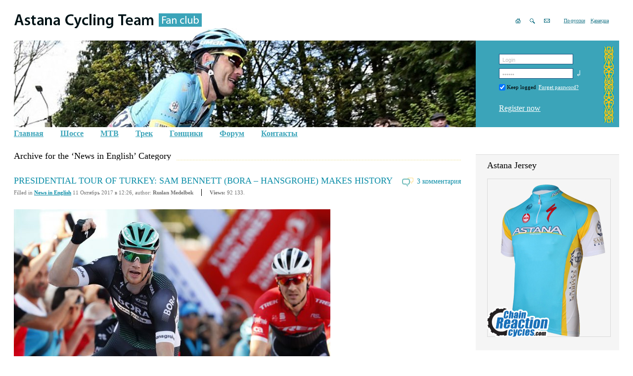

--- FILE ---
content_type: text/html; charset=UTF-8
request_url: https://astanafans.com/topics/en
body_size: 12621
content:
<!DOCTYPE html PUBLIC "-//W3C//DTD XHTML 1.1//EN" "http://www.w3.org/TR/xhtml11/DTD/xhtml11.dtd">
<html xmlns="http://www.w3.org/1999/xhtml"  xmlns:og="http://ogp.me/ns#" xmlns:fb="http://www.facebook.com/2008/fbml">
<head>
	<title>News in English &#8212;  Astana Cycling Team </title>
	<meta http-equiv="Content-Type" content="text/html; charset=UTF-8" />
	<link rel="stylesheet" type="text/css" media="screen"  href="https://astanafans.com/wp-content/themes/ast/style.css" />
    	<style type="text/css">.header .image{background: url(https://astanafans.com/wp-content/themes/ast/i/2017-1/10.jpg) right no-repeat; }</style>
	<link rel="alternate" type="application/rss+xml" title="Astana Cycling Team RSS Feed" href="https://astanafans.com/feed" />
    <link rel="pingback" href="https://astanafans.com/xmlrpc.php" />
    <script type="text/javascript" src="https://astanafans.com/wp-content/themes/ast/scripts.js"></script>
    <link rel='dns-prefetch' href='//s.w.org' />
<link rel="alternate" type="application/rss+xml" title="Astana Cycling Team &raquo; Лента рубрики News in English" href="https://astanafans.com/topics/en/feed" />
		<script type="text/javascript">
			window._wpemojiSettings = {"baseUrl":"https:\/\/s.w.org\/images\/core\/emoji\/2\/72x72\/","ext":".png","svgUrl":"https:\/\/s.w.org\/images\/core\/emoji\/2\/svg\/","svgExt":".svg","source":{"concatemoji":"https:\/\/astanafans.com\/wp-includes\/js\/wp-emoji-release.min.js?ver=4.6.30"}};
			!function(e,o,t){var a,n,r;function i(e){var t=o.createElement("script");t.src=e,t.type="text/javascript",o.getElementsByTagName("head")[0].appendChild(t)}for(r=Array("simple","flag","unicode8","diversity","unicode9"),t.supports={everything:!0,everythingExceptFlag:!0},n=0;n<r.length;n++)t.supports[r[n]]=function(e){var t,a,n=o.createElement("canvas"),r=n.getContext&&n.getContext("2d"),i=String.fromCharCode;if(!r||!r.fillText)return!1;switch(r.textBaseline="top",r.font="600 32px Arial",e){case"flag":return(r.fillText(i(55356,56806,55356,56826),0,0),n.toDataURL().length<3e3)?!1:(r.clearRect(0,0,n.width,n.height),r.fillText(i(55356,57331,65039,8205,55356,57096),0,0),a=n.toDataURL(),r.clearRect(0,0,n.width,n.height),r.fillText(i(55356,57331,55356,57096),0,0),a!==n.toDataURL());case"diversity":return r.fillText(i(55356,57221),0,0),a=(t=r.getImageData(16,16,1,1).data)[0]+","+t[1]+","+t[2]+","+t[3],r.fillText(i(55356,57221,55356,57343),0,0),a!=(t=r.getImageData(16,16,1,1).data)[0]+","+t[1]+","+t[2]+","+t[3];case"simple":return r.fillText(i(55357,56835),0,0),0!==r.getImageData(16,16,1,1).data[0];case"unicode8":return r.fillText(i(55356,57135),0,0),0!==r.getImageData(16,16,1,1).data[0];case"unicode9":return r.fillText(i(55358,56631),0,0),0!==r.getImageData(16,16,1,1).data[0]}return!1}(r[n]),t.supports.everything=t.supports.everything&&t.supports[r[n]],"flag"!==r[n]&&(t.supports.everythingExceptFlag=t.supports.everythingExceptFlag&&t.supports[r[n]]);t.supports.everythingExceptFlag=t.supports.everythingExceptFlag&&!t.supports.flag,t.DOMReady=!1,t.readyCallback=function(){t.DOMReady=!0},t.supports.everything||(a=function(){t.readyCallback()},o.addEventListener?(o.addEventListener("DOMContentLoaded",a,!1),e.addEventListener("load",a,!1)):(e.attachEvent("onload",a),o.attachEvent("onreadystatechange",function(){"complete"===o.readyState&&t.readyCallback()})),(a=t.source||{}).concatemoji?i(a.concatemoji):a.wpemoji&&a.twemoji&&(i(a.twemoji),i(a.wpemoji)))}(window,document,window._wpemojiSettings);
		</script>
		<style type="text/css">
img.wp-smiley,
img.emoji {
	display: inline !important;
	border: none !important;
	box-shadow: none !important;
	height: 1em !important;
	width: 1em !important;
	margin: 0 .07em !important;
	vertical-align: -0.1em !important;
	background: none !important;
	padding: 0 !important;
}
</style>
<link rel='stylesheet' id='wp-polls-css'  href='https://astanafans.com/wp-content/plugins/wp-polls/polls-css.css?ver=2.73.3' type='text/css' media='all' />
<style id='wp-polls-inline-css' type='text/css'>
.wp-polls .pollbar {
	margin: 1px;
	font-size: 6px;
	line-height: 8px;
	height: 8px;
	background: #35aec6;
	border: 1px solid #086375;
}
</style>
<link rel='stylesheet' id='slimbox2-css'  href='https://astanafans.com/wp-content/plugins/wp-slimbox2/css/slimbox2.css?ver=1.1' type='text/css' media='screen' />
<script type='text/javascript' src='https://astanafans.com/wp-content/plugins/wp-grins-and-quicktags/wp-grins-and-quicktags.js?ver=4.6.30'></script>
<script type='text/javascript' src='https://astanafans.com/wp-includes/js/jquery/jquery.js?ver=1.12.4'></script>
<script type='text/javascript' src='https://astanafans.com/wp-includes/js/jquery/jquery-migrate.min.js?ver=1.4.1'></script>
<script type='text/javascript' src='https://astanafans.com/wp-content/plugins/wp-slimbox2/javascript/slimbox2.js?ver=2.04'></script>
<script type='text/javascript'>
/* <![CDATA[ */
var slimbox2_options = {"autoload":"1","overlayColor":"#000000","loop":"1","overlayOpacity":"0.8","overlayFadeDuration":"400","resizeDuration":"400","resizeEasing":"swing","initialWidth":"250","initialHeight":"250","imageFadeDuration":"400","captionAnimationDuration":"400","caption":"el.title || el.firstChild.alt || el.firstChild.title || el.href || el.href","url":"1","selector":"div.entry-content, div.gallery, div.entry, div.post, div#page, body","counterText":"Image {x} of {y}","closeKeys":"27,88,67","previousKeys":"37,80","nextKeys":"39,78","prev":"https:\/\/astanafans.com\/wp-content\/plugins\/wp-slimbox2\/images\/ru_RU\/prevlabel.gif","next":"https:\/\/astanafans.com\/wp-content\/plugins\/wp-slimbox2\/images\/ru_RU\/nextlabel.gif","close":"https:\/\/astanafans.com\/wp-content\/plugins\/wp-slimbox2\/images\/ru_RU\/closelabel.gif","picasaweb":"","flickr":"","mobile":"1"};
/* ]]> */
</script>
<script type='text/javascript' src='https://astanafans.com/wp-content/plugins/wp-slimbox2/javascript/slimbox2_autoload.js?ver=1.0.4b'></script>
<link rel='https://api.w.org/' href='https://astanafans.com/wp-json/' />
<link rel="EditURI" type="application/rsd+xml" title="RSD" href="https://astanafans.com/xmlrpc.php?rsd" />
<link rel="wlwmanifest" type="application/wlwmanifest+xml" href="https://astanafans.com/wp-includes/wlwmanifest.xml" />
<!-- <meta name="NextGEN" version="2.1.31" /> -->
	<meta property="og:title" content=" &raquo; News in English" />
	<meta property="og:site_name" content="astanafans.com" />
	<meta property="og:image" content="https://astanafans.com/images/astanafans-75px.jpg" />
	<meta property="og:type" content="sport" />
	<meta property="og:url" content="https://astanafans.com" />
	<meta property="fb:app_id" content="168346506563901" />
	<meta property="fb:admins" content="100002254278575" />
</head>
<body onload="showPanel(document.getElementById('tab1'), 'panel1');  showPanel2(document.getElementById('tab2'), 'panel3'); ">
  <!-- showPanel2(document.getElementById('tab2'), 'panel3');  -->
<div id="wrapper">
<div id="wrap">
	<div class="container">
	<div class="content">
	<!-- Header -->
		<div class="header">
			<h1><a href="https://astanafans.com/" title="">Astana Cycling Team<span></span></a></h1>
			<div class="image"><!-- Блок с фоновой картинкой --></div>
			<ul class="menu">
				<li><a href="https://astanafans.com/">Главная</a></li><li><a href="https://astanafans.com/topics/ru">Шоссе</a></li><li><a href="https://astanafans.com/topics/mtb">MTB</a></li><li><a href="https://astanafans.com/topics/track">Трек</a></li><li><a href="https://astanafans.com/riders">Гонщики</a></li><li><a href="https://astanafans.com/forum/">Форум</a></li><li><a href="https://astanafans.com/about">Контакты</a></li>			</ul>
		</div>
		<!-- //END Header -->
	<!-- News -->
			<div class="news-block">
           					<div class="block-title">
     	                                 	                    		<h2>Archive for the &#8216;News in English&#8217; Category</h2>
                   	                  </div>
				<ul class="news">
					<!-- one -->
              							<li>
						<h3><a href="https://astanafans.com/presidential-tour-of-turkey-sam-bennett-bora-hansgrohe-makes-history.html" rel="bookmark" title="Permanent Link to PRESIDENTIAL TOUR OF TURKEY: SAM BENNETT (BORA – HANSGROHE) MAKES HISTORY">PRESIDENTIAL TOUR OF TURKEY: SAM BENNETT (BORA – HANSGROHE) MAKES HISTORY</a></h3>
						<span class="comments" id="sprites"><a href="https://astanafans.com/presidential-tour-of-turkey-sam-bennett-bora-hansgrohe-makes-history.html#comments">3 комментария</a></span>
						<ul class="info">
							<li class="date-author">Filled in <strong><a href="https://astanafans.com/topics/en" rel="category tag">News in English</a></strong> 11 Октябрь 2017 в 12:26, author: <strong>Ruslan Medelbek</strong></li>
							<li class="look"><strong>Views:</strong> 92&nbsp;133. </li>
						</ul>
						<div><p><img class="alignnone size-medium wp-image-143310" src="https://astanafans.com/wp-content/uploads/2017/10/unnamed-1-640x421.jpg" alt="Tour Turkey" width="640" height="421" srcset="https://astanafans.com/wp-content/uploads/2017/10/unnamed-1-640x421.jpg 640w, https://astanafans.com/wp-content/uploads/2017/10/unnamed-1-300x197.jpg 300w, https://astanafans.com/wp-content/uploads/2017/10/unnamed-1-768x505.jpg 768w, https://astanafans.com/wp-content/uploads/2017/10/unnamed-1-800x526.jpg 800w" sizes="(max-width: 640px) 100vw, 640px" /></p>
<p><strong>Kemer, 10 October 2017 – In Kemer, southern Turkey this afternoon, Sam Bennett (BORA – Hansgrohe) became the first Irish stage winner in the 53 year history of the Presidential Tour  of Turkey.  </strong></p>
<p><strong>By Magzhan BESIEN</strong></p>
<p> <a href="https://astanafans.com/presidential-tour-of-turkey-sam-bennett-bora-hansgrohe-makes-history.html#more-143309" class="more-link">Read the rest of this entry &rarr;</a></p>
</div>
                            <ul class="tags" id="sprites"><li><a href="https://astanafans.com/tags/astana-pro-team" rel="tag">Astana Pro Team</a>,&nbsp;</li><li><a href="https://astanafans.com/tags/cycling" rel="tag">cycling</a>,&nbsp;</li><li><a href="https://astanafans.com/tags/presidential-cycling-tour-of-turkey" rel="tag">Presidential Cycling Tour of Turkey</a>,&nbsp;</li><li><a href="https://astanafans.com/tags/turkey-tour" rel="tag">Turkey tour</a></li></ul>					</li>
					<!-- //one -->
             							<li>
						<h3><a href="https://astanafans.com/mikele-ty-v-nashix-serdcax.html" rel="bookmark" title="Permanent Link to Микеле, ты в наших сердцах&#8230;">Микеле, ты в наших сердцах&#8230;</a></h3>
						<span class="comments" id="sprites"><a href="https://astanafans.com/mikele-ty-v-nashix-serdcax.html#comments">Comments (1)</a></span>
						<ul class="info">
							<li class="date-author">Filled in <strong><a href="https://astanafans.com/topics/ru/team-news" rel="category tag">Astana Pro Team</a>, <a href="https://astanafans.com/topics/en" rel="category tag">News in English</a></strong> 23 Апрель 2017 в 10:40, author: <strong><i>Editor</i></strong></li>
							<li class="look"><strong>Views:</strong> 20&nbsp;162. </li>
						</ul>
						<div><p><iframe width="500" height="281" src="https://www.youtube.com/embed/Rt0aTHUKHb8?feature=oembed" frameborder="0" allowfullscreen></iframe></p>
</div>
                            					</li>
					<!-- //one -->
             							<li>
						<h3><a href="https://astanafans.com/the-most-memorable-moment-of-le-tour-de-langkawi-2016.html" rel="bookmark" title="Permanent Link to THE MOST MEMORABLE MOMENT OF LE TOUR DE LANGKAWI-2016">THE MOST MEMORABLE MOMENT OF LE TOUR DE LANGKAWI-2016</a></h3>
						<span class="comments" id="sprites"><a href="https://astanafans.com/the-most-memorable-moment-of-le-tour-de-langkawi-2016.html#comments">7 комментариев</a></span>
						<ul class="info">
							<li class="date-author">Filled in <strong><a href="https://astanafans.com/topics/en" rel="category tag">News in English</a>, <a href="https://astanafans.com/topics/ru" rel="category tag">News in Russian</a></strong> 3 Март 2016 в 9:51, author: <strong>Ruslan Medelbek</strong></li>
							<li class="look"><strong>Views:</strong> 31&nbsp;699. </li>
						</ul>
						<div><p><a href="https://astanafans.com/wp-content/uploads/2016/03/12799145_10154578322133222_5629236964101243321_n.jpg"><img class="alignnone size-medium wp-image-136188" src="https://astanafans.com/wp-content/uploads/2016/03/12799145_10154578322133222_5629236964101243321_n-640x389.jpg" alt="Лопес и Гуардини Астана" width="640" height="389" srcset="https://astanafans.com/wp-content/uploads/2016/03/12799145_10154578322133222_5629236964101243321_n-640x389.jpg 640w, https://astanafans.com/wp-content/uploads/2016/03/12799145_10154578322133222_5629236964101243321_n-300x182.jpg 300w, https://astanafans.com/wp-content/uploads/2016/03/12799145_10154578322133222_5629236964101243321_n.jpg 691w" sizes="(max-width: 640px) 100vw, 640px" /></a></p>
<p> <a href="https://astanafans.com/the-most-memorable-moment-of-le-tour-de-langkawi-2016.html#more-136182" class="more-link">Read the rest of this entry &rarr;</a></p>
</div>
                            <ul class="tags" id="sprites"><li><a href="https://astanafans.com/tags/andrea-guardini" rel="tag">Andrea Guardini</a>,&nbsp;</li><li><a href="https://astanafans.com/tags/le-tour-de-langkawi" rel="tag">Le Tour de Langkawi</a>,&nbsp;</li><li><a href="https://astanafans.com/tags/astana-velokomandasy" rel="tag">Астана велокомандасы</a></li></ul>					</li>
					<!-- //one -->
             							<li>
						<h3><a href="https://astanafans.com/le-tour-de-langkawi-2016-andrea-guardini-comments-his-stage-victory.html" rel="bookmark" title="Permanent Link to Le Tour de Langkawi-2016. Andrea Guardini comments his stage victory">Le Tour de Langkawi-2016. Andrea Guardini comments his stage victory</a></h3>
						<span class="comments" id="sprites"><a href="https://astanafans.com/le-tour-de-langkawi-2016-andrea-guardini-comments-his-stage-victory.html#comments">2 комментария</a></span>
						<ul class="info">
							<li class="date-author">Filled in <strong><a href="https://astanafans.com/topics/en" rel="category tag">News in English</a></strong> 24 Февраль 2016 в 5:35, author: <strong>Ruslan Medelbek</strong></li>
							<li class="look"><strong>Views:</strong> 23&nbsp;611. </li>
						</ul>
						<div><p align="justify"><a href="https://astanafans.com/wp-content/uploads/2016/02/160224155854__DSC5188.jpg"><img class="alignnone size-medium wp-image-136032" src="https://astanafans.com/wp-content/uploads/2016/02/160224155854__DSC5188-640x426.jpg" alt="Андреа Гуардини" width="640" height="426" srcset="https://astanafans.com/wp-content/uploads/2016/02/160224155854__DSC5188-640x426.jpg 640w, https://astanafans.com/wp-content/uploads/2016/02/160224155854__DSC5188-300x200.jpg 300w, https://astanafans.com/wp-content/uploads/2016/02/160224155854__DSC5188-800x533.jpg 800w" sizes="(max-width: 640px) 100vw, 640px" /></a></p>
<p align="justify">Italy’s Andrea Guardini of Astana fended off new opponents at Le Tour de Langkawi to claim his nineteenth stage victory in six straight participations to the Malaysian race as he won stage 1 in Baling in a much expected bunch gallop. As they discovered the event for the first time, Australia’s Brenton Jones from Drapac and Skydive Dubai’s Andrea Palini who also hails from Italy came second and third respectively. <a href="https://astanafans.com/le-tour-de-langkawi-2016-andrea-guardini-comments-his-stage-victory.html#more-136041" class="more-link">Read the rest of this entry &rarr;</a></p>
</div>
                            					</li>
					<!-- //one -->
             							<li>
						<h3><a href="https://astanafans.com/4th-stage-is-crucial-for-us-lopez-about-le-tour-de-langkawi.html" rel="bookmark" title="Permanent Link to 4th STAGE IS CRUCIAL FOR US &#8212; LOPEZ ABOUT LE TOUR DE LANGKAWI">4th STAGE IS CRUCIAL FOR US &#8212; LOPEZ ABOUT LE TOUR DE LANGKAWI</a></h3>
						<span class="comments" id="sprites"><a href="https://astanafans.com/4th-stage-is-crucial-for-us-lopez-about-le-tour-de-langkawi.html#respond">No Comments</a></span>
						<ul class="info">
							<li class="date-author">Filled in <strong><a href="https://astanafans.com/topics/en" rel="category tag">News in English</a></strong> 23 Февраль 2016 в 4:38, author: <strong>Ruslan Medelbek</strong></li>
							<li class="look"><strong>Views:</strong> 22&nbsp;583. </li>
						</ul>
						<div><div id="attachment_136000" style="width: 650px" class="wp-caption alignnone"><a href="https://astanafans.com/wp-content/uploads/2016/02/160223143821__DSC3769.jpg"><img class="wp-image-136000 size-medium" src="https://astanafans.com/wp-content/uploads/2016/02/160223143821__DSC3769-640x426.jpg" alt="ЛОПЕС Miguel Angel Lopez " width="640" height="426" srcset="https://astanafans.com/wp-content/uploads/2016/02/160223143821__DSC3769-640x426.jpg 640w, https://astanafans.com/wp-content/uploads/2016/02/160223143821__DSC3769-300x200.jpg 300w, https://astanafans.com/wp-content/uploads/2016/02/160223143821__DSC3769-800x533.jpg 800w" sizes="(max-width: 640px) 100vw, 640px" /></a><p class="wp-caption-text">Miguel Angel Lopez</p></div>
<p><strong>The 21<sup>st</sup> Le Tour de Langkawi  on February 24 in Malaysia. The Astana’s riders Miguel Angel Lopez (Colombia) and Andrea Guardini  (Italy) comment their plans at this tour.</strong> <a href="https://astanafans.com/4th-stage-is-crucial-for-us-lopez-about-le-tour-de-langkawi.html#more-135999" class="more-link">Read the rest of this entry &rarr;</a></p>
</div>
                            <ul class="tags" id="sprites"><li><a href="https://astanafans.com/tags/astana-proteam" rel="tag">Astana proteam</a>,&nbsp;</li><li><a href="https://astanafans.com/tags/le-tour-de-langkawi" rel="tag">Le Tour de Langkawi</a>,&nbsp;</li><li><a href="https://astanafans.com/tags/malaysia" rel="tag">Malaysia</a>,&nbsp;</li><li><a href="https://astanafans.com/tags/miguel-angel-lopez" rel="tag">Miguel Angel Lopez</a>,&nbsp;</li><li><a href="https://astanafans.com/tags/valerio-agnoli" rel="tag">Valerio Agnoli</a></li></ul>					</li>
					<!-- //one -->
             							<li>
						<h3><a href="https://astanafans.com/astanas-miguel-angel-lopez-a-hot-favourite-for-le-tour-de-langkawi-2016.html" rel="bookmark" title="Permanent Link to ASTANA’S MIGUEL ANGEL LOPEZ A HOT FAVOURITE FOR LE TOUR DE LANGKAWI-2016">ASTANA’S MIGUEL ANGEL LOPEZ A HOT FAVOURITE FOR LE TOUR DE LANGKAWI-2016</a></h3>
						<span class="comments" id="sprites"><a href="https://astanafans.com/astanas-miguel-angel-lopez-a-hot-favourite-for-le-tour-de-langkawi-2016.html#respond">No Comments</a></span>
						<ul class="info">
							<li class="date-author">Filled in <strong><a href="https://astanafans.com/topics/en" rel="category tag">News in English</a></strong> 18 Февраль 2016 в 9:37, author: <strong>Ruslan Medelbek</strong></li>
							<li class="look"><strong>Views:</strong> 22&nbsp;544. </li>
						</ul>
						<div><div id="attachment_135904" style="width: 650px" class="wp-caption alignnone"><a href="https://astanafans.com/wp-content/uploads/2016/02/photo_scanferla_119X3124.jpeg"><img class="wp-image-135904 size-medium" src="https://astanafans.com/wp-content/uploads/2016/02/photo_scanferla_119X3124-640x427.jpeg" alt="Мигель Анхель Лопес Морено" width="640" height="427" srcset="https://astanafans.com/wp-content/uploads/2016/02/photo_scanferla_119X3124-640x427.jpeg 640w, https://astanafans.com/wp-content/uploads/2016/02/photo_scanferla_119X3124-300x200.jpeg 300w, https://astanafans.com/wp-content/uploads/2016/02/photo_scanferla_119X3124-800x534.jpeg 800w, https://astanafans.com/wp-content/uploads/2016/02/photo_scanferla_119X3124.jpeg 1280w" sizes="(max-width: 640px) 100vw, 640px" /></a><p class="wp-caption-text">Miguel Angel Lopez</p></div>
<p><strong>22 teams of six riders each will compose the field of the 21<sup>st</sup> Le Tour de Langkawi due to kick off in Kangar on February 24 and come to a conclusion in historical Melaka on March 2<sup>nd</sup>.</strong> <a href="https://astanafans.com/astanas-miguel-angel-lopez-a-hot-favourite-for-le-tour-de-langkawi-2016.html#more-135906" class="more-link">Read the rest of this entry &rarr;</a></p>
</div>
                            <ul class="tags" id="sprites"><li><a href="https://astanafans.com/tags/astana-pro-team" rel="tag">Astana Pro Team</a>,&nbsp;</li><li><a href="https://astanafans.com/tags/le-tour-de-langkawi-2016" rel="tag">Le Tour de Langkawi 2016</a></li></ul>					</li>
					<!-- //one -->
             							<li>
						<h3><a href="https://astanafans.com/tour-of-turkey-2015-stage-3-rebellin-climbs-to-victory-at-elmali.html" rel="bookmark" title="Permanent Link to Tour of Turkey-2015. Stage 3. Rebellin climbs to victory at Elmalı">Tour of Turkey-2015. Stage 3. Rebellin climbs to victory at Elmalı</a></h3>
						<span class="comments" id="sprites"><a href="https://astanafans.com/tour-of-turkey-2015-stage-3-rebellin-climbs-to-victory-at-elmali.html#comments">3 комментария</a></span>
						<ul class="info">
							<li class="date-author">Filled in <strong><a href="https://astanafans.com/topics/en" rel="category tag">News in English</a></strong> 28 Апрель 2015 в 11:25, author: <strong>Ruslan Medelbek</strong></li>
							<li class="look"><strong>Views:</strong> 25&nbsp;922. </li>
						</ul>
						<div><p><a href="https://astanafans.com/wp-content/uploads/2015/04/20150428_MS_TOT_001.jpg"><img class="alignnone size-medium wp-image-129044" src="https://astanafans.com/wp-content/uploads/2015/04/20150428_MS_TOT_001-640x427.jpg" alt="Cycling / Radsport / Tour of Turkey / 3.Etappe / 28.04.2015" width="640" height="427" srcset="https://astanafans.com/wp-content/uploads/2015/04/20150428_MS_TOT_001-640x427.jpg 640w, https://astanafans.com/wp-content/uploads/2015/04/20150428_MS_TOT_001-300x200.jpg 300w, https://astanafans.com/wp-content/uploads/2015/04/20150428_MS_TOT_001-800x533.jpg 800w" sizes="(max-width: 640px) 100vw, 640px" /></a></p>
<p>Davide Rebellin (CCC Sprandi Polowice) won Stage 3 of the Presidential Cycling Tour of Turkey at Elmalı. He finished 7 seconds ahead of his breakaway companion, Kristijan Durasek (Lampre - Merida). Third was the Argentine rider Eduardo Sepúlveda (Bretagne - Séché Environnement), who conceded 50 seconds to the stage winner. Those three lead the new General Classification, with the Italian 43-year-old wearing the Turquoise Jersey of the race leader.</p>
<p><span style="text-decoration: underline"><strong>By Magzhan BESIEN</strong></span></p>
<p> <a href="https://astanafans.com/tour-of-turkey-2015-stage-3-rebellin-climbs-to-victory-at-elmali.html#more-129058" class="more-link">Read the rest of this entry &rarr;</a></p>
</div>
                            					</li>
					<!-- //one -->
             							<li>
						<h3><a href="https://astanafans.com/kazakhstan-cycling-federation-and-national-anti-doping-center-will-cooperate-in-the-fight-against-doping.html" rel="bookmark" title="Permanent Link to KAZAKHSTAN CYCLING FEDERATION AND NATIONAL ANTI-DOPING CENTER WILL COOPERATE IN THE FIGHT AGAINST DOPING">KAZAKHSTAN CYCLING FEDERATION AND NATIONAL ANTI-DOPING CENTER WILL COOPERATE IN THE FIGHT AGAINST DOPING</a></h3>
						<span class="comments" id="sprites"><a href="https://astanafans.com/kazakhstan-cycling-federation-and-national-anti-doping-center-will-cooperate-in-the-fight-against-doping.html#comments">3 комментария</a></span>
						<ul class="info">
							<li class="date-author">Filled in <strong><a href="https://astanafans.com/topics/en" rel="category tag">News in English</a></strong> 22 Октябрь 2014 в 3:45, author: <strong><i>Editor</i></strong></li>
							<li class="look"><strong>Views:</strong> 31&nbsp;281. </li>
						</ul>
						<div><p>Today, WADA accredited Kazakhstan National Anti-doping Center and Kazakhstan Cycling Federation concludes Memorandum on cooperation in monitoring the use of prohibited substances (doping) by cyclists in accordance with the WADA Prohibited Lists. The Memorandum is signed by the Center Director Mrs. Maira BAKASHEVA and KCF Executive Director Mr. Dmitriy MURAVYEV.  </p>
<p>Dmitriy MURAVYEV, KCF Executive Director said: "The importance of this document is difficult to overestimate. The Memorandum is a significant part of anti-doping program, which we have been developing in recent months in cooperation with the Center's specialists and international experts. The program is aimed at preventing the use of banned drugs (doping) listed by WADA.<br />
In 2015, we will introduce the world’s most advanced anti-doping system in Kazakhstan, together with the National Anti-Doping Center, which laboratory is equipped with the latest technology, and with the support of international experts.<br />
Large-scale drug testing of riders of all ages, biometric passports, seminars are just a part of the long-term strategic anti-doping program, and we are counting on the support of the sports community in its implementation.<br />
In the course of collaborative anti-doping campaign, the following measures are to be taken:  <a href="https://astanafans.com/kazakhstan-cycling-federation-and-national-anti-doping-center-will-cooperate-in-the-fight-against-doping.html#more-125580" class="more-link">Read the rest of this entry &rarr;</a></p>
</div>
                            					</li>
					<!-- //one -->
             						</ul>
  	         			</div>
		<!-- //END News -->
				<ul class="page-navigation">
				<li>Page</li>
				<li><ul>
    	            <li class="selected"><a href="https://astanafans.com/topics/en" title="1">1</a></li><li><a href="https://astanafans.com/topics/en/page/2" title="2">2</a></li><li><a href="https://astanafans.com/topics/en/page/3" title="3">3</a></li><li><a href="https://astanafans.com/topics/en/page/4" title="4">4</a></li><li><a href="https://astanafans.com/topics/en/page/5" title="5">5</a></li><li><a href="https://astanafans.com/topics/en/page/6" title="6">6</a></li><li><a href="https://astanafans.com/topics/en/page/7" title="7">7</a></li><li><a href="https://astanafans.com/topics/en/page/8" title="8">8</a></li><li><a href="https://astanafans.com/topics/en/page/9" title="9">9</a></li><li><a href="https://astanafans.com/topics/en/page/10" title="10">10</a></li>
					<li><a href="https://astanafans.com/topics/en/page/2" title="https://astanafans.com/topics/en/page/2">...</a></li>
				</ul></li>
				<li class="pages">of <span>39</span>.</li>
				</ul>
	</div>
	</div>
	<div class="sidebar">
		<ul class="speed-nav">
			<li class="home"><a id="sprites" href="https://astanafans.com/" title="" >Home</a></li>
			<li class="search"><a id="sprites" href="https://astanafans.com/search" title="">Search</a></li>
			<li class="feedback"><a id="sprites" href="https://astanafans.com/about" title="">Feedback</a></li>
            			<li class="language"><a href="https://astanafans.com/?lng=ru">По-русски</a></li>
			<li class="language"><a href="https://astanafans.com/?lng=kz">Қазақша</a></li>
		</ul>
<!-- -->
		        		<form method="post" action="https://astanafans.com/wp-login.php" class="login">
			<p><input tabindex="1" name="log" type="text" value="Login" class="in" onfocus="this.value=''" onblur="if (this.value == '') { this.value = 'Login'; }"/></p>
			<p><input tabindex="2" name="pwd" type="password" value="Пароль" class="in" onfocus="this.value=''" onblur="if (this.value == '') { this.value = 'Пароль'; }"/>
			   <input tabindex="3" type="submit"  id="sprites" class="button buttonlogin" value=""/></p>
			<p><label><input tabindex="4" name="rememberme" type="checkbox" checked="checked"/><span>Keep logged</span></label><a href="https://astanafans.com/wp-login.php?action=lostpassword" title="" class="forgot">Forget password?</a></p>
			<p><a href="https://astanafans.com/wp-register.php" title="" class="reg">Register now</a><input type="hidden" name="redirect_to" value="/topics/en"/></p>
		</form>
<!-- 2011 -->
		<!--mfunc show_adv() -->
			<!-- adv -->
			<div class="block">
				<h2>Astana Jersey</h2>
				<a href="http://www.chainreactioncycles.com/SearchResults.aspx?Search=astana" rel="nofollow" onclick="gngo('http://www.awin1.com/awclick.php?id=98377&mid=2698&clickref=2012-10%2F00.jpg&p=http%3A%2F%2Fwww.chainreactioncycles.com%2FSearchResults.aspx%3FSearch%3Dastana'); return false;"><img class="advimg" src="https://astanafans.com/wp-content/themes/ast/i/b/2012-10/00.jpg" /></a>
							</div>
<!--
<div class="block">
	<h2>Astanafans Recommends</h2>
	<a href="https://rusport.eu/" rel="nofollow"><img class="advimg" src="http://astanafans.com/wp-content/themes/ast/i/2011-rusport/3.png" /></a>
</div>
-->
	<!-- adv -->
				<!--/mfunc-->
<!-- Яндекс.Директ
<div id="yandex_ad" style="font: normal normal 400 12.01px/19.22px Tahoma;"></div>
<script type="text/javascript">
(function(w, d, n, s, t) {
    w[n] = w[n] || [];
    w[n].push(function() {
        Ya.Direct.insertInto(57754, "yandex_ad", {
            site_charset: "utf-8",
            ad_format: "direct",
            font_size: 1,
            type: "vertical",
            limit: 3,
            title_font_size: 2,
            site_bg_color: "FFFFFF",
            header_bg_color: "F5F5F5",
            title_color: "0000CC",
            url_color: "006600",
            text_color: "000000",
            hover_color: "0066FF",
            favicon: true
        });
    });
    t = d.documentElement.firstChild;
    s = d.createElement("script");
    s.type = "text/javascript";
    s.src = "http://an.yandex.ru/system/context.js";
    s.setAttribute("async", "true");
    t.insertBefore(s, t.firstChild);
})(window, document, "yandex_context_callbacks");
</script>
-->
<!-- TOUR -->
<!-- Calendar -->
		<!-- Rubric -->
			<div class="block">
				<h2>Categories</h2>
				<ul class="rubric">
                	<li class="cat-item cat-item-170"><a href="https://astanafans.com/topics/en" >News in English</a> (310)</li><li class="cat-item cat-item-491"><a href="https://astanafans.com/topics/kz" >News in Kazakh</a> (391)</li><li class="cat-item cat-item-184"><a href="https://astanafans.com/topics/ru" >News in Russian</a> (10&nbsp;428)<ul class='children'><li class="cat-item cat-item-734"><a href="https://astanafans.com/topics/ru/astana-2" >Astana Continental Team</a> (353)</li><li class="cat-item cat-item-720"><a href="https://astanafans.com/topics/ru/astana-dakar-team" >Astana Motorsports</a> (39)</li><li class="cat-item cat-item-1"><a href="https://astanafans.com/topics/ru/team-news" >Astana Pro Team</a> (4&nbsp;485)</li><li class="cat-item cat-item-981"><a href="https://astanafans.com/topics/ru/astana-be-pink" >Astana Women Team</a> (93)</li><li class="cat-item cat-item-483"><a href="https://astanafans.com/topics/ru/cfrk" >CFRK</a> (128)</li><li class="cat-item cat-item-350"><a href="https://astanafans.com/topics/ru/cycling-history" >Cycling History</a> (97)</li><li class="cat-item cat-item-669"><a href="https://astanafans.com/topics/ru/x-ussr" >Cycling in ex-USSR</a> (225)</li><li class="cat-item cat-item-517"><a href="https://astanafans.com/topics/ru/cycling-in-kazakhstan" >Cycling in Kazakhstan</a> (581)</li><li class="cat-item cat-item-668"><a href="https://astanafans.com/topics/ru/eurosport" >Eurosport Channel</a> (38)</li><li class="cat-item cat-item-348"><a href="https://astanafans.com/topics/ru/interview" >Interview</a> (476)</li><li class="cat-item cat-item-366"><a href="https://astanafans.com/topics/ru/other" >Other</a> (398)</li><li class="cat-item cat-item-349"><a href="https://astanafans.com/topics/ru/our-fans-on-races" >Our Fans on Races</a> (212)</li><li class="cat-item cat-item-458"><a href="https://astanafans.com/topics/ru/polls" >Polls</a> (49)</li><li class="cat-item cat-item-347"><a href="https://astanafans.com/topics/ru/race-announcements" >Race Announcements</a> (878)</li><li class="cat-item cat-item-346"><a href="https://astanafans.com/topics/ru/race-results" >Race Results</a> (2&nbsp;219)</li><li class="cat-item cat-item-352"><a href="https://astanafans.com/topics/ru/tech-talk" >Tech Talk</a> (132)</li><li class="cat-item cat-item-522"><a href="https://astanafans.com/topics/ru/transfers" >Transfers</a> (129)</li><li class="cat-item cat-item-351"><a href="https://astanafans.com/topics/ru/vino-4-ever" >Vino 4-ever!</a> (730)</li><li class="cat-item cat-item-4"><a href="https://astanafans.com/topics/ru/world-news" >World Cycling News</a> (1&nbsp;462)</li><li class="cat-item cat-item-995"><a href="https://astanafans.com/topics/ru/charity" >Благотворительность</a> (20)</li><li class="cat-item cat-item-521"><a href="https://astanafans.com/topics/ru/vstrechi-bolelshhikov" >Встречи болельщиков</a> (60)</li><li class="cat-item cat-item-896"><a href="https://astanafans.com/topics/ru/turnir-prognozistov-ru" >Турнир прогнозистов</a> (66)</li></ul></li><li class="cat-item cat-item-898"><a href="https://astanafans.com/topics/mtb" >Маунтинбайк</a> (31)</li><li class="cat-item cat-item-897"><a href="https://astanafans.com/topics/pobedy-velokomandy-astana" >Победы велокоманды &quot;Астана&quot;</a> (6)</li><li class="cat-item cat-item-899"><a href="https://astanafans.com/topics/track" >Трек</a> (81)</li><li class="cat-item cat-item-1005"><a href="https://astanafans.com/topics/tur-almaty-2" >Тур Алматы</a> (7)</li>				</ul>
			</div>
		<!-- //END Rubric -->
		<!--Prognozisty-->
			<a href="https://astanafans.com/forum/forum31.html"><img src="https://astanafans.com/wp-content/themes/ast/i/astanafans-prognozist.png" style="margin-bottom: 15px;"/></a>
		<!--Prognozisty-->
		<!-- Subscribe -->
			<div class="block">
				<h2>Subscribe for updates</h2>
				<form action="https://www.feedburner.com/fb/a/emailverify" method="post" target="popupwindow" onsubmit="window.open('https://www.feedburner.com/fb/a/emailverifySubmit?feedId=2022822', 'popupwindow', 'scrollbars=yes,width=550,height=520');return true" class="subscribe">
					<p><input type="hidden" value="https://feeds.feedburner.com/~e?ffid=2022822" name="url"/>
   						<input type="hidden" value="AstanaFans News" name="title"/>
   						<input type="hidden" name="loc" value="ru_RU"/><input name="email" type="text" value="Your e-mail, @" class="in" onfocus="this.value=''" onblur="if (this.value == '') { this.value = 'Your e-mail, @'; }"/><input type="submit" id="sprites" class="button buttonrss" value="" /></p>
					<p><a href="https://astanafans.com/feed"  id="sprites" rel="nofollow" title="" class="rss">Subscribe by RSS</a></p>
					<p><a href="http://twitter.com/astanafans" id="sprites" rel="nofollow" title="" class="twitter">twitter.com/astanafans</a></p>
					<p><a href="http://fb.com/groups/astanafans"  rel="nofollow" title="" class="fb">fb.com/groups/astanafans</a></p>
					<p><a href="http://vkontakte.ru/astanafans"  rel="nofollow" title="" class="vk">vkontakte.ru/astanafans</a></p>
				</form>
			</div>
		<!-- //END Subscribe -->
		<!-- Comments and Cloud-->
			<div class="block">
				<h2>Recent</h2>
				<ul class="writing-menu">
					<li class="active"><a href="#" title="" onmousedown="return event.returnValue = showPanel2(this, 'panel3');" id="tab2" onclick="return false;">comments</a></li>
					<li><a href="#" title="" onmousedown="return event.returnValue = showPanel2(this, 'panel4');" onclick="return false;">news on twitter</a></li>
				</ul>
				<div class="panel" id="panel3" style="display: block">
	    			<!-- Comments -->
					<dl class="comments">
					    <dt><a href="https://astanafans.com/aleksandr-vinokurov-mladshij-zavershaet-kareru.html#comment-163747" title="Александр Винокуров младший завершает карьеру">001RusKZ:</a></dt><dd>Эх, жаль. Ну сложно было, чтобы оба сына показывали хорошие результаты. Алексу еще...</dd><dt><a href="https://astanafans.com/vuelta-ispanii-2025-etap-20.html#comment-163744" title="Вуэльта Испании — 2025, этап 20">001RusKZ:</a></dt><dd>` Что за клоунада? ` Это про отмену 21 этапа.</dd><dt><a href="https://astanafans.com/transfery-i-sluxi-xds-astana-team-2026.html#comment-163743" title="Трансферы и слухи: XDS Astana Team 2026">Axe:</a></dt><dd>In-? DÉMARE Arnaud Arkéa &#8212; B&amp;B Hotels Matej Mohorič Bahrain &#8212; Victorious Richard Carapaz EF Education &#8212; EasyPost Carlos...</dd><dt><a href="https://astanafans.com/vuelta-ispanii-2025-etap-21.html#comment-163742" title="Вуэльта Испании — 2025, этап 21">001RusKZ:</a></dt><dd>Что за клоунада?</dd><dt><a href="https://astanafans.com/vuelta-ispanii-2025-etap-20.html#comment-163741" title="Вуэльта Испании — 2025, этап 20">001RusKZ:</a></dt><dd>Что за клоунада?</dd><dt><a href="https://astanafans.com/transfery-i-sluxi-xds-astana-team-2026.html#comment-163739" title="Трансферы и слухи: XDS Astana Team 2026">astanaforever:</a></dt><dd>Да уж. Не радужно.</dd><dt><a href="https://astanafans.com/tur-de-frans-2025-etap-19.html#comment-163732" title="Тур де Франс — 2025, этап 19">Alibek:</a></dt><dd>` Этап будет сокращен на 35км из-за вспышки болезни (какой-то там дерматит) крупного...</dd><dt><a href="https://astanafans.com/tur-de-frans-2025-etap-19.html#comment-163731" title="Тур де Франс — 2025, этап 19">Alexei:</a></dt><dd>Этап будет сокращен на 35км из-за вспышки болезни (какой-то там дерматит) крупного...</dd>					</dl>
    				<!-- //END Comments -->
				</div>
				<div class="panel" id="panel4" style="display: none">
				<noindex>
				<dl class="comments">
					<dt><a href="http://twitter.com/enrigasparotto" title="enrigasparotto" rel="nofollow" target="_blank">enrigasparotto:</a></dt><dd>CONGRATS VOIGT!he`s the winner of today!!example of professionality,power,everything!!he passed all sort of cycling and he`s always there! <i>12 years, 7 months ago</i></dd><dt><a href="http://twitter.com/enrigasparotto" title="enrigasparotto" rel="nofollow" target="_blank">enrigasparotto:</a></dt><dd>Non ci sono commenti da fare oggi...se non CHAPEAU a Jens Voigt!!!170km in fuga,ripreso ai -2 dall`arrivo e dietro 3 sq.tiravano a 60kmh.. <i>12 years, 7 months ago</i></dd><dt><a href="http://twitter.com/Egsilin" title="Egsilin" rel="nofollow" target="_blank">Egsilin:</a></dt><dd>long road in Tenerife, strike in France <i>12 years, 7 months ago</i></dd><dt><a href="http://twitter.com/janibrajkovic" title="janibrajkovic" rel="nofollow" target="_blank">janibrajkovic:</a></dt><dd>@dailystews ASAP please :-) <i>12 years, 7 months ago</i></dd><dt><a href="http://twitter.com/janibrajkovic" title="janibrajkovic" rel="nofollow" target="_blank">janibrajkovic:</a></dt><dd>@dailystews When is English version coming out? <i>12 years, 7 months ago</i></dd><dt><a href="http://twitter.com/janibrajkovic" title="janibrajkovic" rel="nofollow" target="_blank">janibrajkovic:</a></dt><dd>Cycling would be much nicer sport without all this hypocrisy:-( <i>12 years, 7 months ago</i></dd><dt><a href="http://twitter.com/janibrajkovic" title="janibrajkovic" rel="nofollow" target="_blank">janibrajkovic:</a></dt><dd>@ammattipyoraily sorry will upload once I have Internet. <i>12 years, 7 months ago</i></dd><dt><a href="http://twitter.com/enrigasparotto" title="enrigasparotto" rel="nofollow" target="_blank">enrigasparotto:</a></dt><dd>In attesa del pranzo pre tappa...godiamoci il panorama!!#laghisvizzerinientemale <a href="http://t.co/UfIJbISsTE" target="_blank" rel="nofollow">&laquo;link&raquo;</a> <i>12 years, 7 months ago</i></dd>                </dl>
				</noindex>
				</div>
			</div>
		<!-- //END Comments -->
		<!-- Posts: important && recent -->
			<div class="block">
				<h2>Posts</h2>
				<ul class="writing-menu">
					<li class="active"><a href="#" title="" onmousedown="return event.returnValue = showPanel(this, 'panel1');" id="tab1" onclick="return false;">important</a></li>
					<li><a href="#" title="" onmousedown="return event.returnValue = showPanel(this, 'panel2');" onclick="return false;">recent</a></li>
				</ul>
				<div class="panel" id="panel1" style="display: block">
				<ul class="writing">
															<li class="active">Random posts for tag: &nbsp;<a href="https://astanafans.com/tags/important-posts-persons">Персоналии</a></li> -- enable recent posts plugin --
				</ul>
				</div>
				<div class="panel" id="panel2" style="display: none">
				<ul class="writing">
    				<li><a href="https://astanafans.com/?p=151600" title="Черновик">Черновик</a></li><li><a href="https://astanafans.com/?p=151584" title="How Modern Technology Shapes the iGaming Experience">How Modern Technology Shapes the iGaming Experience</a></li><li><a href="https://astanafans.com/aleksandr-vinokurov-mladshij-zavershaet-kareru.html" title="Александр Винокуров младший завершает карьеру">Александр Винокуров младший завершает карьеру</a></li>                </ul>
				</div>
			</div>
		<!-- //END Posts: important && recent -->
		<!-- Chat-->
            		<!-- //END Chat -->
			<!-- SAPA -->
		<script type="text/javascript">
<!--
var _acic={dataProvider:10,allowCookieMatch:false};(function(){var e=document.createElement("script");e.type="text/javascript";e.async=true;e.src="https://www.acint.net/aci.js";var t=document.getElementsByTagName("script")[0];t.parentNode.insertBefore(e,t)})()
//-->
</script><!--1933331472800--><div id='nhpk_1933331472800'></div> 			<!-- SAPA -->
		<!-- Friends-->
				<!-- //END Friends -->
		<!-- Search -->
			<form method="get" action="https://astanafans.com" class="search">
				<p><input name="s" type="text" value="Search" class="in" onfocus="this.value=''" onblur="if (this.value == '') { this.value = 'Search'; }"/><input type="submit"  id="sprites" class="button buttonsearch" value="" /></p>
			</form>
		<!-- //END Search -->
		<!-- Stats -->
			<div class="block">
				<h2>Statistics</h2>
				<ul class="stats">
					<li class="counters">
						<ul>
							<li><a href="https://astanafans.com/feed" target="_blank" rel="nofollow"><img src="https://feeds.feedburner.com/~fc/astanafans?bg=99CCFF&amp;fg=444444&amp;anim=0" height="26" width="88" style="border:0" alt="" /></a></li>
							<li><!--LiveInternet logo--><a href="https://www.liveinternet.ru/click" target="_blank" rel="nofollow"><img src="https://counter.yadro.ru/logo?26.5" alt="" title="LiveInternet: number of visitors for today"/></a><!--/LiveInternet--></li>
						</ul>
					</li>
				</ul>
			</div>
		<!-- //END Stats -->
	</div>
<script type="text/javascript">
function gngo(url) {
    window.open(url, '_blank');
    return false;
}
</script>
	<div class="footer">
		<br />
		<p class="copy">The fansite. Not affiliated with the Astana Cycling Team. <a href="https://astanafans.com/about" title="Contact Information">Contact us (Feedback)</a>. <a href="https://astanafans.com/site-rules" title="Site Rules">Site rules</a></p>
		<br />
		<p class="copy">© 2007—2012 <a href="https://astanafans.com" title="">Astana Cycling Team Fan Club</a></p>
				<!--<a href="https://astanafans.com" title="" class="icon"><img src="https://astanafans.com/wp-content/themes/ast/i/nenashev.gif" alt="" /></a>-->
	</div>
</div>
</div>
	<!-- ngg_resource_manager_marker --><script type='text/javascript'>
/* <![CDATA[ */
var pollsL10n = {"ajax_url":"https:\/\/astanafans.com\/wp-admin\/admin-ajax.php","text_wait":"\u0412\u0430\u0448 \u043f\u043e\u0441\u043b\u0435\u0434\u043d\u0438\u0439 \u0437\u0430\u043f\u0440\u043e\u0441 \u0435\u0449\u0435 \u043e\u0431\u0440\u0430\u0431\u0430\u0442\u044b\u0432\u0430\u0435\u0442\u0441\u044f. \u041f\u043e\u0436\u0430\u043b\u0443\u0439\u0441\u0442\u0430 \u043f\u043e\u0434\u043e\u0436\u0434\u0438\u0442\u0435 ...","text_valid":"\u041f\u043e\u0436\u0430\u043b\u0443\u0439\u0441\u0442\u0430 \u043a\u043e\u0440\u0440\u0435\u043a\u0442\u043d\u043e \u0432\u044b\u0431\u0435\u0440\u0438\u0442\u0435 \u043e\u0442\u0432\u0435\u0442.","text_multiple":"\u041c\u0430\u043a\u0441\u0438\u043c\u0430\u043b\u044c\u043d\u043e \u0434\u043e\u043f\u0443\u0441\u0442\u0438\u043c\u043e\u0435 \u0447\u0438\u0441\u043b\u043e \u0432\u0430\u0440\u0438\u0430\u043d\u0442\u043e\u0432:","show_loading":"1","show_fading":"1"};
/* ]]> */
</script>
<script type='text/javascript' src='https://astanafans.com/wp-content/plugins/wp-polls/polls-js.js?ver=2.73.3'></script>
<script type='text/javascript' src='https://astanafans.com/wp-includes/js/wp-embed.min.js?ver=4.6.30'></script>
<!-- WP-Minify Footer Placeholder -->
	<!--LiveInternet counter--><script type="text/javascript">new Image().src = "https://counter.yadro.ru/hit?r" + escape(document.referrer) + ((typeof(screen)=="undefined")?"" : ";s"+screen.width+"*"+screen.height+"*" + (screen.colorDepth?screen.colorDepth:screen.pixelDepth)) + ";u"+escape(document.URL) +  ";" +Math.random();</script><!--/LiveInternet-->

<!-- Yandex.Metrika counter -->
<script type="text/javascript">
(function (d, w, c) {
    (w[c] = w[c] || []).push(function() {
        try {
            w.yaCounter25557617 = new Ya.Metrika({id:25557617,
                    webvisor:true,
                    clickmap:true,
                    trackLinks:true,
                    accurateTrackBounce:true});
        } catch(e) { }
    });

    var n = d.getElementsByTagName("script")[0],
        s = d.createElement("script"),
        f = function () { n.parentNode.insertBefore(s, n); };
    s.type = "text/javascript";
    s.async = true;
    s.src = (d.location.protocol == "https:" ? "https:" : "http:") + "//mc.yandex.ru/metrika/watch.js";

    if (w.opera == "[object Opera]") {
        d.addEventListener("DOMContentLoaded", f, false);
    } else { f(); }
})(document, window, "yandex_metrika_callbacks");
</script>
<noscript><div><img src="//mc.yandex.ru/watch/25557617" style="position:absolute; left:-9999px;" alt="" /></div></noscript>
<!-- /Yandex.Metrika counter -->


</body>
</html>

<!--

Page generated in 0,00000 seconds ( 0% PHP, 0% MySQL )
MySQL: 24запросов Потребление памяти: 12.42MB -->



--- FILE ---
content_type: text/css
request_url: https://astanafans.com/wp-content/themes/ast/style.css
body_size: 5392
content:
html,body,div,span,applet,object,iframe,h1,h2,h3,h4,h5,h6,p,blockquote,pre,a,abbr,acronym, address,big,cite,code,del,dfn,em,font,img,ins,kbd,q,s,samp,small,strike,strong,sub, sup,tt,var,dl,dt,dd,ol,ul,li,fieldset,form,label,legend,table,caption,tbody,tfoot, thead,tr,th,td{margin: 0;padding: 0;border: 0;outline: 0;font-weight: inherit;font-style:
inherit;font-size: 100%;font-family: inherit;vertical-align: baseline;background: transparent;}
:focus{outline: 0;}
body{line-height: 1;color: black;background: white;}
ol,ul{list-style: none;}
table{border-collapse: collapse;border-spacing: 0; line-height: 140%;}
caption,th,td{text-align: left;font-weight: normal;}
blockquote:before,blockquote:after,q:before,q:after{content: "";}
blockquote,q{quotes: "" "";}
html {font-size: 100.1%;}

/*body, wrapper*/


#wrap { margin: 27px 28px 0px 28px;}
h1, h2, h3, h4, h5, h6 {font-weight:normal;}
.clear {clear: both;}
strong {font-weight: bold;}
em {font-style: italic;}
.container { width: 100%; float: left; margin-right: -290px;}
.content { margin-right: 290px;}
.sidebar { width: 290px; float: right;}
.header {}
.header h1{font-size: 250%;}

.header h1, .header h1 a, .header h1 a span{display: block;width: 380px;height: 30px;position: relative;}
.header h1 a span {position: absolute;top: 0px;left: 0px;background: url(./i/2/logo.png) no-repeat;}
/* New Year 2011
.header h1, .header h1 a, .header h1 a span{display: block;width: 395px;height: 37px;position: relative;}
.header h1 a span {position: absolute;top: 0px;left: 0px;background: url(./i/2/logo-ny-2011.png) no-repeat;}
//ubrati posle NG:
.login {margin-top: 40px;} 
*/



.header .image{height: 200px;}
.menu {margin-top: 1px; width: 100%; overflow: hidden; padding-bottom: 3px;}
.menu li {float: left;padding-right:34px;font-size: 16px;border-top: 4px solid #fff;}
.menu li a{ color:#3ba4b9;font-weight: bold;}
.menu li a:hover{color:#44ceea;}
.menu li.active {border-color:#eadd5b;}
.menu li.active a{font-weight: normal;color:#737373;text-decoration: none;}
.news-block {clear: both; margin-top: 25px; margin-right: 30px;}
.block-title {background: url(./i/b-title.gif) bottom repeat-x; overflow: hidden;zoom:1; position: relative;}
.block-title h2 {float: left; background:#fff; padding-right:10px; font-size: 180%;}
.block-title .rss { float: right; padding: 0px 0px 1px 10px; display: block; width: 12px; height: 12px; background-position: 10px -927px; text-indent: -1999em; margin-top: 5px;}
.news .head-with-comm {margin-right: 135px;}
.news {margin-top: 35px;}
.news li {margin-bottom: 30px; line-height: 130%;}
.news li a{color:#0d8ea8;}
.news li a:hover{color:#44ceea;}
.news li h3 {font-size: 180%; float: left; margin-bottom:10px;}
.news li h3 a{text-decoration: none;}
.news .comments {float: right; font-size: 140%; background-position: 0 -282px; padding: 1px 0px 4px 30px;}
.news li p {line-height: 160%; font-size: 120%; margin-top: 5px; margin-bottom: 10px; }


.news li img {margin-top: 8px; margin-bottom: 8px;}
.news .more-link {font-size: 120%; margin-top: 10px;display: block; font-weight: bold;}
.info {color:#737373; font-size: 110%; clear: both; margin-bottom:16px; overflow: hidden; padding-bottom: 3px;}
.info li{float: left; margin-bottom: 0px;}
.info li.date-author{padding-right:16px; border-right: 1px solid #000;}
.info li.look{padding-left:16px;}
.news .tags {margin-top: 10px; font-size: 110%; background-position: 0 -1302px; padding: 3px 0px 5px 22px;}
.news .tags li {display: inline;}
.news .tags a{color:#086375;}
.news .tags a:hover{color:#35aec6;}
.page-navigation {font-size: 180%; background: url(./i/b-title.gif) top repeat-x; overflow: hidden; padding-bottom: 3px; padding-top: 18px; margin-right: 30px;}
.page-navigation span{font-size: 130%;}
.page-navigation li{float: left; margin-right: 18px; padding-top: 5px;}
.page-navigation li a{color:#0d8ea8;}
.page-navigation li a:hover{color:#44ceea;}
.page-navigation li.selected{font-size: 130%;margin-top: -5px;}
.page-navigation li.selected a{color:#000; text-decoration: none;}
.page-navigation li.pages{padding-top: 0px; margin-left: -18px;}
.page-navigation li ul li{display: inline;padding-top: 0px;}
.speed-nav {overflow: hidden; margin: 10px 0px 33px 80px;}
.speed-nav li {float: left;}
.home a, .search a, .feedback a {text-indent: -1999em; display: block; width: 12px; height: 12px; margin-right:17px;}
.home a {background-position: 0 -537px; display: block;}
.search a {background-position: 0 -1106px; display: block;}
.feedback a {background-position: 0 -413px; display: block;}
.home a.active {background-position: 0 -475px; display: block;}
.search a.active {background-position: 0 -1044px; display: block;}
.feedback a.active {background-position: 0 -351px; display: block;}
.language a{margin-left: 11px; color:#1d7789; position: relative;}
.login {height:148px; width: 243px;background: #3ba4b9 url(./i/2/login-bg.png) 259px 12px no-repeat; padding: 27px 0px 0px 47px; margin-bottom: 55px; position: relative;}
.login a{color:#fff;}
.login a:hover{text-decoration: none;}
.login p {clear: both; overflow: hidden;}
.login .in, .subscribe .in{height:16px; width:136px; border: 1px solid #1b517f; background: #fff; color:#bdbdbd; padding: 3px 6px 0px 6px; font-size: 110%; margin-bottom: 8px;}
.login .button {position: absolute;}
.login label{}
.login label input {float: left;margin-left: 0px;}
.login label span{padding-top: 4px;float: left; font-size: 110%;}
.forgot {float: left; margin-left: 5px; font-size: 110%; padding-top: 4px;}
.reg {clear: both;font-size: 160%; margin-left: 0px;margin-top: 25px; display: block; padding-bottom: 3px;}
.block {background: #f5f5f5; border-top: 1px solid #dadada; padding: 12px 15px 15px 23px; margin-bottom: 15px; position: relative;}
.block h2 {font-size: 180%; margin-bottom: 18px;}
.block a{color:#0d8ea8;}
.block a:hover{color:#44ceea;}
.block h3 {font-size: 140%; font-weight: bold;}
.advimg {margin-bottom: 10px; /*border: 1px solid #de0000;*/ } /* spetsialino dlea reklamy */
.rubric {}
.rubric li {background: url(./i/rub-li.gif) 0px 6px no-repeat; padding-left: 15px; font-size: 130%; font-weight: bold; margin-bottom: 7px;}
.rubric li a {font-size: 110%;}
.rubric li ul {margin-top: 5px;}
.rubric li li {font-size: 100% !important;}
.rubric li li a {font-size: 100% !important;}
.calendar {}
.calendar li {background: url(./i/rub-li.gif) 0px 6px no-repeat; padding-left: 15px; font-size: 120%; margin-bottom: 7px; line-height: 130%;}
.calendar li a {font-size: 110%;}
.calendar li ul {margin-top: 5px;}
.calendar li li {font-size: 100% !important;}
.calendar li li a {font-size: 100% !important;}
.writing-menu {font-size: 120%; position: absolute; top: 15px; left: 90px;}
.writing-menu li {float: left;display: inline; margin-right: 9px;}
.writing-menu li a{text-decoration: none; border-bottom: 1px dashed #0d8ea8;}
.writing-menu li a:hover{border:none;}
.writing-menu li.active a{padding: 2px 3px 3px 3px; background: #3ba4b9; color:#fff;border: none;}
.writing {font-size: 120%; font-weight: bold; line-height: 140%;}
.writing li{margin-bottom: 7px;}
.writing li.active a{text-decoration: none; border-bottom: 1px dashed #0d8ea8;}
.subscribe .in {float: left;}
.subsribe .button {float: left;}
.subscribe .rss {background-position: 0 -847px; padding: 7px 0px 10px 39px; font-size: 120%; display: block; margin-top: 12px;}
.subscribe .twitter {background-position: 0 -1367px; padding: 7px 0px 11px 39px; font-size: 120%; display: block; margin-top: 12px;}

.subscribe .fb {background: url(./i/12/knopka-facebook.gif) no-repeat; padding: 7px 0px 11px 39px; font-size: 120%; display: block; margin-top: 12px;}
.subscribe .vk {background: url(./i/12/knopka-vkontakte.gif) no-repeat; padding: 7px 0px 11px 39px; font-size: 120%; display: block; margin-top: 12px;}


dl.comments {font-size: 120%; line-height: 130%; margin-bottom: 20px;}
dl.comments dt {float: left; position: relative; font-weight: bold; margin-right:4px;}
dl.comments dd {margin-bottom: 10px;}
ul.cloud {line-height: 180%;}
ul.cloud li{display: inline; margin-left: 2px;}
ul.cloud li a{text-decoration: none;}
.f10{font-size: 100%;}
.f12{font-size: 120%;}
.f18{font-size: 180%;}
.f24{font-size: 240%;}
.chat {font-size: 120%;}
.chat h2{font-size: 150%;}
.chatbox {border: 1px solid #eeeeee;}
.chat a{font-weight: bold;}
.chat p{line-height: 120%;}
.friends {font-size:120%;}
.friends li {padding: 0px 0px 12px 29px;}
.friends li.blog{background-position: 0 0; }
.friends li.site{background-position: 0 -1235px;}
.friends li.official{ background-position: 0 -1168px;}
form.search {background: #ebf6f8; padding: 19px 0px 19px 23px; margin-bottom: 15px;}
form.search .in{float: left;height:18px; width:184px; border: 1px solid #3ba4b9; background: #fff; color:#bdbdbd; padding: 3px 6px 0px 6px; font-size: 110%;}
.stats {font-size: 120%;}
.stats li{margin-bottom: 15px;}
.stats li.online{color:#dc0a0a;}
.stats li.counters{ overflow: hidden; margin-bottom: 0px;}
.stats li.counters li{float: left; margin-right:30px; margin-bottom: 0px;}
.adv {font-size: 120%;}
.adv h2{font-size: 150%;}
.footer {clear: both; border-top: 1px solid #e7e7e7; padding: 15px 0px 20px 0px; font-size: 120%; position: relative;}
.footer a{color:#0d8ea8;}
.footer a:hover{color:#44ceea;}
.footer p.copy, .footer-menu{text-align:center;}
.footer-menu {margin-top: 10px;}
.footer-menu li{display: inline; margin-right: 10px;}
/*.footer .icon {position: absolute; top: 17px; right: 76px;}*/
.login h2 {font-size: 180%;}
.login li {padding-left: 16px;}
.login div {padding-left: 15px; font-size: 120%; line-height: 175%;}
.news .comments a {text-decoration: none;}
.news li h2{ font-size: 180%; margin-bottom:5px;margin-top:15px;}
.news textarea {font-size: 120%; width:100%; width:99.3%;}
.news blockquote, #commentlist blockquote{padding: 0 15px; margin-left: 38px; margin-top: 15px; margin-bottom:15px; border-left: 1px solid #0d8ea8;}
.news li div ul li {margin-left: 20px; background: url(./i/rub-li.gif) 0px 6px no-repeat; padding-left: 18px; font-size: 130%; margin-bottom: 7px; margin-top: 5px;}
.news li div ul li ul li {font-size: 100% !important;}
.news li div ol li { margin-bottom: 7px; margin-left:38px; list-style-type: decimal; font-size:130%;}
.news li div ol li ol li {font-size: 100% !important;}
.news li div ol li ul li {font-size: 100% !important;}
.news li img.wp-smiley,.wp-smiley{ vertical-align: middle; margin: 0px;}
.friends li.ua{background-position: 0 -1447px;}
.t a{color:#0d8ea8;}
.t a:hover{color:#44ceea;}
.t h3 {font-size: 180%; float: left; margin-bottom:10px;}
.t h3 a{text-decoration: none;}
.t p {line-height: 160%; font-size: 120%;}
#comment-head {font-size: 130%; margin-bottom: 8px}
#comment-head a {color:#0d8ea8;}
#comment-head a:hover {color:#44ceea;}
.comm-body {line-height: 160%; font-size: 120%;}
a.comment-permalink { color: #565654 !important; text-decoration: none !important; border-bottom: 1px dotted #0d8ea8;}
#commentlist li { min-height: 90px; position: relative; display: block; list-style: none; padding:10px; margin: .8em 0 !important;}
#commentlist li small { position: absolute; z-index: 3; right: 95px; width: 45px;}
#commentlist li small span.edit { position: relative; top: -.5em; float: right;}
#commentlist li small a.quote { float: left; margin: .5em 0 0 0; display: block; width: 12px; height: 12px; border: 0; text-indent: -9999px; background-position: 0 -723px;}
#commentlist li small a.quote:hover { background-position: 0 -785px;}
#commentlist .comm-body a { color:#3ba4b9;font-weight: bold;}
#commentlist .comm-body a:hover { color:#44ceea;}
.comment-odd { background-color: #EEF4F9;}
.comment-even { background-color: #F8FAFC;}
span.edit a:focus, a.quote  { -moz-outline-style: none;}
span.edit a:hover { cursor: pointer;}

.edit a {position: absolute; z-index: 1; text-decoration: none !important; width: 26px; height: 26px; border: 0 !important; text-indent: -9999px;  background-position: 0 -599px;}

.edit a:hover {background-position: 0 -661px;}

#comment_quicktags { text-align: left; margin-left: 1%;}
#comment_quicktags #ed_comment_toolbar { display: inline;}
#comment_quicktags input.ed_button { background: #F4F4F4; border: 1px solid #D6D3CE; color: #000000; font-family: Georgia, "Times New Roman", Times, serif; margin: 1px; padding: 2px; width: auto;}
#comment_quicktags input:focus.ed_button { background: #FFFFFF; border: 1px solid #686868;}
#comment_quicktags #ed_strong { font-weight: bold;}
#comment_quicktags #ed_em { font-style: italic;}
#comment_quicktags input.forma { background: #F4F4F4; border: 1px solid #D6D3CE; color: #000000; margin: 1px; padding: 2px;}

.ngg-albumoverview { margin-top: 10px; width: 100%; clear:both; display:block !important;}
.ngg-album { height: 100%; padding: 5px; margin-bottom: 5px; border: 1px solid #fff;}
html>body .ngg-album { overflow:hidden; padding: 5px; margin-bottom: 5px; border: 1px solid #cccccc;}
.ngg-album { overflow: hidden; padding: 5px; margin-bottom: 5px; border: 1px solid #cccccc;}
.ngg-albumtitle { text-align: left; font-weight: bold; margin:0px; padding:0px; font-size: 1.4em; margin-bottom: 10px;}
.ngg-thumbnail { float: left; margin-right: 12px;}
.ngg-thumbnail img { background-color:#FFFFFF; border:1px solid #A9A9A9; margin:4px 0px 4px 5px; padding:4px; position:relative;}
.ngg-thumbnail img:hover { background-color: #A9A9A9;}
.ngg-description { text-align: left;}
.ngg-album-compact { float:left; height:180px; padding-right:6px !important; margin:0px !important; text-align:left; width:120px;}
.ngg-album-compactbox { background:transparent url(./i/albumset.gif) no-repeat scroll 0%; height:86px; margin:0pt 0pt 6px !important; padding:12px 0pt 0pt 7px !important; width:120px;}
.ngg-album-compactbox .Thumb { border:1px solid #000000; margin:0px !important; padding:0px !important; width:91px; height:68px;}
.ngg-album-compact h4 { font-size:15px; font-weight:bold; margin-bottom:0px; margin-top:0px; width:110px;}
.ngg-album-compact p { font-size:11px; margin-top:2px;}
.ngg-galleryoverview { overflow: hidden; margin-top: 10px; width: 100%; clear:both; display:block !important;}
.ngg-galleryoverview .desc { margin:0px 10px 10px 0px; padding:5px;}
.ngg-gallery-thumbnail-box { float: left;}
.ngg-gallery-thumbnail { float: left; margin-right: 5px; text-align: center;}
.ngg-gallery-thumbnail img { background-color:#FFFFFF; border:1px solid #A9A9A9; display:block; margin:4px 0px 4px 5px; padding:4px; position:relative;}
.ngg-gallery-thumbnail img:hover { background-color: #A9A9A9;}
.ngg-gallery-thumbnail span { font-size:90%; padding-left:5px; display:block;}
.ngg-clear { clear: both;}
.ngg-navigation { font-size:0.9em !important; clear:both !important; display:block !important; padding-top:15px; text-align:center;}
.ngg-navigation span { font-weight:bold; margin:0pt 6px;}
.ngg-navigation a.page-numbers, .ngg-navigation a.next, .ngg-navigation a.prev, .ngg-navigation span.page-numbers, .ngg-navigation span.next, .ngg-navigation span.prev { border:1px solid #DDDDDD; margin-right:3px; padding:3px 7px;}
.ngg-navigation a.page-numbers:hover, .ngg-navigation a.next:hover, .ngg-navigation a.prev:hover, .ngg-navigation span.page-numbers:hover, .ngg-navigation span.next:hover, .ngg-navigation span.prev:hover { background-color: #0066CC; color: #FFFFFF !important; text-decoration: none !important;}
.ngg-imagebrowser { }
.ngg-imagebrowser h3 { text-align:center;}
.ngg-imagebrowser img { border:1px solid #A9A9A9; margin-top: 10px; margin-bottom: 10px; width: 100%; display:block !important; padding:5px;}
.ngg-imagebrowser-nav { padding:5px; margin-left:10px;}
.ngg-imagebrowser-nav .back { float:left; border:1px solid #DDDDDD; margin-right:3px; padding:3px 7px;}
.ngg-imagebrowser-nav .next { float:right; border:1px solid #DDDDDD; margin-right:3px; padding:3px 7px;}
.ngg-imagebrowser-nav .counter { text-align:center; font-size:0.9em !important;}
.exif-data { margin-left: auto !important; margin-right: auto !important;}
.slideshow { margin-left: auto; margin-right: auto; text-align:center; outline: none;}
.slideshowlink { }
.ngg-singlepic { background-color:#FFFFFF; display:block; padding:4px;}
.ngg-left { float: left; margin-right:10px;}
.ngg-right { float: right; margin-left:10px;}
.ngg-center { margin-left: auto !important; margin-right: auto !important;}
.ngg-widget, .ngg-widget-slideshow { overflow: hidden; margin:0pt; padding:5px 0px 0px 0pt;}
.ngg-widget img { border:2px solid #A9A9A9; margin:0pt 2px 2px 0px; padding:1px;}
.ngg-related-gallery { background:#F9F9F9; border:1px solid #E0E0E0; overflow:hidden; margin-bottom:1em; margin-top:1em; padding:5px;}
.ngg-related-gallery img { border: 1px solid #DDDDDD; float: left; margin: 0pt 3px; padding: 2px; height: 50px; width: 50px;}
.ngg-related-gallery img:hover { border: 1px solid #000000;}

.haid {display: none}
.aligncenter, div.aligncenter { display: block; margin-left: auto; margin-right: auto;}

.wp-caption { border: 1px solid #ddd; text-align: center; background-color: #f3f3f3; padding-top: 4px; margin: 10px; -moz-border-radius: 3px; -khtml-border-radius: 3px; -webkit-border-radius: 3px; border-radius: 3px;}
.wp-caption img { margin: 0; padding: 0; border: 0 none;}
.wp-caption p.wp-caption-text { font-size: 11px; line-height: 17px; padding: 0 4px 5px; margin: 0;}

#wp_grins img { cursor: pointer;}
#lbOverlay { position: fixed; z-index: 9999; left: 0; top: 0; width: 100%; height: 100%; background-color: #000; cursor: pointer;}
#lbCenter, #lbBottomContainer { position: absolute; z-index: 9999; overflow: hidden; background-color: #fff;}
.lbLoading { background: #fff url(./i/loading.gif) no-repeat center;}
#lbImage { position: absolute; left: 0; top: 0; border: 10px solid #fff; background-repeat: no-repeat;}
#lbPrevLink, #lbNextLink { display: block; position: absolute; top: 0; width: 50%; outline: none;}
#lbPrevLink { background: transparent no-repeat 0 15%; left: 0;}
#lbNextLink { background: transparent no-repeat 100% 15%; right: 0;}
#lbBottom { font-family: Verdana, Arial, Geneva, Helvetica, sans-serif; font-size: 10px; color: #666; line-height: 1.4em; text-align: left; border: 10px solid #fff; border-top-style: none;}
#lbCloseLink { display: block; float: right; width: 66px; height: 22px; margin: 5px 0; outline: none;}
#lbCaption, #lbNumber { margin-right: 71px;}
#lbCaption { font-weight: bold;}

#chatoutput { height: 180px; padding: 6px 8px; border: 1px solid #eeeeee; border-width: 1px 1px; -moz-border-radius : 14px 0px 0px 0px; font: 12px helvetica, arial, sans-serif; color: #333333; overflow: auto; margin-top: 10px;}
#chatoutput span { font-size: 9pt; color: #0d8ea8;}
#chatForm label, #shoutboxAdmin { display: block; margin: 4px 0;}
#chatoutput li a { font-style: normal; font-weight: bold; color: #0d8ea8;}
#shoutboxArchive { text-decoration: none; color: #0d8ea8; border-bottom: 1px dotted #0d8ea8;}
#chatoutput li span a { font-weight: normal; display: inline !important; border-bottom: 1px dotted #0d8ea8;}
#chatForm input[type="hidden"] { border: 0; padding: 0;}
#chatForm input, #chatForm textarea, #chatForm #shoutboxOp, #shout_theme { width: 120px; display: block; margin: 0 auto;}
#chatForm textarea { width: 90%;}
#chatForm input#submitchat { margin: 5px auto; padding: 2px;}
#chatoutput ul#outputList { padding: 0; position: static; margin: 0;}
#chatoutput ul#outputList li { padding: 4px; margin: 0; color: #333333; background: none; font-size: 1em; list-style: none; min-height: 16px;}
#chatoutput ul#outputList li a {color: #0d8ea8; font-weight: bold;}
#chatoutput ul#outputList li a:hover {color:#44ceea;}
#chatoutput ul#outputList li:before { content: '';}
#lastMessage { padding-bottom: 2px; text-align: center; border-bottom: 2px dotted #666666;}
div#responseTime { display: inline;}
#chatoutput .wp-smiley { vertical-align: middle;}
#JalSound { margin: 0 -16px 0 0; cursor: pointer; float: left; width: 16px; height: 16px;}
#usersOnline { color: #0d8ea8; font-size: 9px; text-align: center;}
#chatInput { }
#SmileyList a img { margin-top: 4px;}
#Show_Spam { text-align: center; color: red;}
#wordspew .delShout { cursor: pointer; color:red; font-weight: bold; margin-left: 4px;}
.shoutbox_archive { margin: 20px; text-align: left;}
.shoutbox_archive .header { background: #000; color: #fff; height: 30px;}
table#wordspew { -moz-border-radius: 6px; -khtml-border-radius: 6px; -webkit-border-radius: 6px; border-radius: 6px; background: #fff; padding: 6px; color: #000;}
.msg { width: 70%;}
.name { white-space: nowrap;}
.date, .IP { text-align: center;}
.alternate { background-color: #f8f8f8;}
.goback { float: right; margin: 5px;}*/
#chatoutput li span.jal_user, #chatoutput li span.jal_user a, td span.jal_user { font-weight: bold;}
.ps_left { float: left; margin-right: 2px;}
.ps_right { float: right; margin-left: 2px;}
tr.bg td { border-bottom: 1px dashed #333333; padding: 2px;}
tr.bg:hover td, tr.bg:hover td a { background: #0d8ea8; color: #fff;}
#chatoutput .InfoUser, .InfoUser { color: red; font-size: xx-small;}


.buttonsearch {
    background-position: 0 -67px;
    border: none;
    cursor: pointer;
	width:29px;
	height:23px;
}

.buttonlogin {
    background-position: 0 -140px;
    border: none;
    cursor: pointer;
	width:26px;
	height:21px;
}

.buttonrss {
   background-position: 0 -211px; 
    border: none;
    cursor: pointer;
	width:26px;
	height:21px;
}


body { font-size: 62.5%; font-family:Tahoma; width: expression((documentElement.clientWidth||document.body.clientWidth)<1000?'1000px':''); min-width: 1000px;}
#wrapper { background: #fff; position: relative; max-width: 1396px; width:expression(document.body.clientWidth > 1396? "1396px": "auto" ); margin: 0 auto;}

#sprites, .edit a, #commentlist li small a.quote  {
   	background-image     : url(./i/csg-4c1e7885a204e.gif);
/* 	background-image     : url(./i/csg-4c1e75aee8f69.png);*/
	background-color     : transparent;
	background-repeat    : no-repeat;
}


/* IE hacks */
* html #wrapper, .page-navigation li.selected a, .login p, .stats li.counters, .news .tags{zoom: 1;}
* html .page-navigation li.selected a {margin-top:1px; display: block; float: left;}
* html .page-navigation li li a, .writing-menu a, .subscribe .in {position: relative;}
* html .login {_margin-top: 55px;}
* html .writing-menu {_left: 67px;}
* html .stats li.counters li{display: inline;}
/*ALEX*/

/*#commentlist li small {right: 460px;}*/
* html #chatForm textarea { width: 580px; }
/*WP-Grins*/
* html #wp_grins img {	cursor: hand; }


/*tables*/

   table td,th { 
    font-size: 12px;
    padding: 3px; /* ���� ������ ����������� ����� */
    border: 1px solid #3ba4b9; /* ������� ������ ����� */
   }

   table{
		font-size: 12px;
		border: 1px double #0d8ea8; 
		border-collapse: collapse
   }
	table th{
		font-weight: bold;
		text-align:center;
	}

	table.no-border td, table.no-border th, table.no-border {
		border: 1px double #fff;
	}


/*EuroSport title*/
.euro, .sport, .eurosport2 {
	font-style: italic;	
	font-weight: bold;
}
.euro {
	padding-left: 1px;
	padding-right: 3px;
	background: #005fad;
	border: 1px solid #005fad;;
	color: #fff;
}
.sport {

	background: #fff;
	color: #ed1946;
	border-top: 1px solid #ed1946;
	border-bottom: 1px solid #ed1946;
	border-right: 1px solid #ed1946;
	padding-right: 3px;

}

.eurosport2 {
	background: #ed1946;
	color: #fff;
	padding-right: 3px;
	border: 1px solid #ed1946;
}

/* SOCIAL */
#social__button {
	height: 20px; /*������ �����*/
	padding: 10px; /*���������� ����*/
 
	/*������� ����*/
	width: 280px;
 
	border: 1px solid #eeeeee; 
	-moz-border-radius: 4px;
 }

#bface {
	float: left;
	width: 90px;
}

#btwi {
	float: left;
	width: 120px;
}

#btgoo {
	float: left;
	width: 70px;
}


--- FILE ---
content_type: application/x-javascript
request_url: https://astanafans.com/wp-content/plugins/wp-grins-and-quicktags/wp-grins-and-quicktags.js?ver=4.6.30
body_size: 1987
content:
/* WP Grins */

function loadGrins() {
var $j = jQuery;

/*by ascerb*/
var PathToSmiley="../../../wp-includes/images/smilies/";

var grinsDiv = '<div id="wp_grins">';
var ActualSmile="";
for (var i = 0; i < smilies.length; i++) {
	if(ActualSmile!=smilies[i][1]) 
		grinsDiv += '<img src="'+PathToSmiley + smilies[i][1] + '" alt="'+smilies[i][0]+'"  style="margin-right:4px;" onclick="grin(\''+smilies[i][0]+'\');" />';
	ActualSmile=smilies[i][1];
}
grinsDiv += '</div>';
/*by ascerb*/

if ($j('#postdiv').length > 0) {
var type = 'child';
var node = $j('#postdiv');
}
else if ($j('#postdivrich').length > 0) {
var type = 'child';
var node = $j('#postdivrich');
}
else if ($j('#comment').length > 0) {
var type = 'before';
var node = $j('#comment');
}
else {
return;
}
switch (type) {
case 'child':
node.append(grinsDiv)[0].style.paddingTop = '5px';;
break;
case 'before':
node.before(grinsDiv);
break;
}
}
function grin(tag) {
var $j = jQuery;
var myField;
var value = '';
if ($j('#content:input').length > 0)  {
myField = $j('#content:input');
value = $j("#content:input").attr("value");
if ($j('#postdivrich') && typeof tinyMCE != 'undefined' && (!$j('#edButtons') || $j('#quicktags')[0].style.display == 'none')) {
tinyMCE.execCommand('mceInsertContent', false, ' ' + tag + ' ');
tinyMCE.execCommand('mceRepaint');
return;
}
}
else if ($j('#comment:input').length > 0) {
myField = $j('#comment:input');
value = $j("#comment:input").attr("value");
}
else {
return false;
}
if (value == undefined) { value = ''; }
if (document.selection) {
myField.focus();
sel = document.selection.createRange();
sel.text = ' ' + tag + ' ';
myField.focus();
}
else if (myField[0].selectionStart || myField[0].selectionStart == '0') {
var startPos = myField[0].selectionStart;
var endPos = myField[0].selectionEnd;
var cursorPos = endPos;
myField.attr("value", value.substring(0, startPos)
+ ' ' + tag + ' '
+ value.substring(endPos, value.length));
cursorPos += tag.length + 2;
myField.focus();
myField[0].selectionStart = cursorPos;
myField[0].selectionEnd = cursorPos;
}
else {
myField.attr("value", value + ' ' + tag + ' ');
myField.focus();
}
}

/* QuickTags Plus*/

var edButtons = new Array();
var edLinks = new Array();
var edOpenTags = new Array();

function edButton(id, display, tagStart, tagEnd, access, open) {
	this.id = id;				// used to name the toolbar button
	this.display = display;		// label on button
	this.tagStart = tagStart; 	// open tag
	this.tagEnd = tagEnd;		// close tag
	this.access = access;		// access key
	this.open = open;			// set to -1 if tag does not need to be closed
}

function zeroise(number, threshold) {
	// FIXME: or we could use an implementation of printf in js here
	var str = number.toString();
	if (number < 0) { str = str.substr(1, str.length) }
	while (str.length < threshold) { str = "0" + str }
	if (number < 0) { str = '-' + str }
	return str;
}

var now = new Date();
var datetime = now.getFullYear() + '-' + 
				zeroise(now.getMonth() + 1, 2) + '-' +
				zeroise(now.getDate(), 2) + 'T' + 
				zeroise(now.getHours(), 2) + ':' + 
				zeroise(now.getMinutes(), 2) + ':' + 
				zeroise(now.getSeconds() ,2) +
				// FIXME: we could try handling timezones like +05:30 and the like
				zeroise((now.getTimezoneOffset()/60), 2) + ':' + '00';

// edit the buttons here -> Template button below
/*
new edButton('button_id',		// used to name the toolbar button
'button_label',					// label on button
'button_open_tag',				// open tag
'button_close_tag',				// close tag
'button_keyboard_shortcut',		// access key
'does_not_need_close_tag'		// set to -1 if tag does not need to be closed -> generally, you can just omit this last 
								// one but if you do, REMOVE the ',' from the previous line!
);
*/
edButtons[edButtons.length] = 
new edButton('ed_strong',
'b',
'<strong>',
'</strong>',
'b'
);

edButtons[edButtons.length] = 
new edButton('ed_em',
'i',
'<em>',
'</em>',
'i'
);

edButtons[edButtons.length] = 
new edButton('ed_pre',
'code',
'<code>',
'</code>',
'c'
);

edButtons[edButtons.length] = 
new edButton('ed_block',
'b-quote',
'<blockquote>',
'</blockquote>',
'q'
);

edButtons[edButtons.length] = 
new edButton('ed_link',
'link',
'',
'</a>',
'a'
); // special case

function edLink() {
	this.display = '';
	this.URL = '';
	this.newWin = 0;
}

function edShowButton(button, i) {
	if (button.id == 'ed_img') {
		document.write('<input type="button" id="' + button.id + '" accesskey="' + button.access + '" class="ed_button" onclick="edInsertImage(edCanvas);" value="' + button.display + '" />');
	}
	else if (button.id == 'ed_link') {
		document.write('<input type="button" id="' + button.id + '" accesskey="' + button.access + '" class="ed_button" onclick="edInsertLink(edCanvas, ' + i + ');" value="' + button.display + '" />');
	}
	else {
		document.write('<input type="button" id="' + button.id + '" accesskey="' + button.access + '" class="ed_button" onclick="edInsertTag(edCanvas, ' + i + ');" value="' + button.display + '"  />');
	}
}

function edAddTag(button) {
	if (edButtons[button].tagEnd != '') {
		edOpenTags[edOpenTags.length] = button;
		document.getElementById(edButtons[button].id).value = '/' + document.getElementById(edButtons[button].id).value;
	}
}

function edRemoveTag(button) {
	for (i = 0; i < edOpenTags.length; i++) {
		if (edOpenTags[i] == button) {
			edOpenTags.splice(i, 1);
			document.getElementById(edButtons[button].id).value = 		document.getElementById(edButtons[button].id).value.replace('/', '');
		}
	}
}

function edCheckOpenTags(button) {
	var tag = 0;
	for (i = 0; i < edOpenTags.length; i++) {
		if (edOpenTags[i] == button) {
			tag++;
		}
	}
	if (tag > 0) {
		return true; // tag found
	}
	else {
		return false; // tag not found
	}
}	

function edCloseAllTags() {
	var count = edOpenTags.length;
	for (o = 0; o < count; o++) {
		edInsertTag(edCanvas, edOpenTags[edOpenTags.length - 1]);
	}
}

function edToolbar() {
	document.write('<div id="ed_comment_toolbar">');
	for (i = 0; i < edButtons.length; i++) {
		edShowButton(edButtons[i], i);
	}
	document.write('<input type="button" id="ed_close" class="ed_button" onclick="edCloseAllTags();" title="Close all open tags" value="Close Tags" />');
	document.write('</div>');
}

// insertion code

function edInsertTag(myField, i) {
	//IE support
	if (document.selection) {
		myField.focus();
	    sel = document.selection.createRange();
		if (sel.text.length > 0) {
			sel.text = edButtons[i].tagStart + sel.text + edButtons[i].tagEnd;
		}
		else {
			if (!edCheckOpenTags(i) || edButtons[i].tagEnd == '') {
				sel.text = edButtons[i].tagStart;
				edAddTag(i);
			}
			else {
				sel.text = edButtons[i].tagEnd;
				edRemoveTag(i);
			}
		}
		myField.focus();
	}
	//MOZILLA/NETSCAPE support
	else if (myField.selectionStart || myField.selectionStart == '0') {
		var startPos = myField.selectionStart;
		var endPos = myField.selectionEnd;
		var cursorPos = endPos;
		var scrollTop = myField.scrollTop;

		if (startPos != endPos) {
			myField.value = myField.value.substring(0, startPos)
			              + edButtons[i].tagStart
			              + myField.value.substring(startPos, endPos) 
			              + edButtons[i].tagEnd
			              + myField.value.substring(endPos, myField.value.length);
			cursorPos += edButtons[i].tagStart.length + edButtons[i].tagEnd.length;
		}
		else {
			if (!edCheckOpenTags(i) || edButtons[i].tagEnd == '') {
				myField.value = myField.value.substring(0, startPos) 
				              + edButtons[i].tagStart
				              + myField.value.substring(endPos, myField.value.length);
				edAddTag(i);
				cursorPos = startPos + edButtons[i].tagStart.length;
			}
			else {
				myField.value = myField.value.substring(0, startPos) 
				              + edButtons[i].tagEnd
				              + myField.value.substring(endPos, myField.value.length);
				edRemoveTag(i);
				cursorPos = startPos + edButtons[i].tagEnd.length;
			}
		}
		myField.focus();
		myField.selectionStart = cursorPos;
		myField.selectionEnd = cursorPos;
		myField.scrollTop = scrollTop;
	}
	else {
		if (!edCheckOpenTags(i) || edButtons[i].tagEnd == '') {
			myField.value += edButtons[i].tagStart;
			edAddTag(i);
		}
		else {
			myField.value += edButtons[i].tagEnd;
			edRemoveTag(i);
		}
		myField.focus();
	}
}

function edInsertContent(myField, myValue) {
	//IE support
	if (document.selection) {
		myField.focus();
		sel = document.selection.createRange();
		sel.text = myValue;
		myField.focus();
	}
	//MOZILLA/NETSCAPE support
	else if (myField.selectionStart || myField.selectionStart == '0') {
		var startPos = myField.selectionStart;
		var endPos = myField.selectionEnd;
		myField.value = myField.value.substring(0, startPos)
		              + myValue 
                      + myField.value.substring(endPos, myField.value.length);
		myField.focus();
		myField.selectionStart = startPos + myValue.length;
		myField.selectionEnd = startPos + myValue.length;
	} else {
		myField.value += myValue;
		myField.focus();
	}
}

function edInsertLink(myField, i, defaultValue) {
	if (!defaultValue) {
		defaultValue = 'http://';
	}
	if (!edCheckOpenTags(i)) {
		var URL = prompt('Enter the URL' ,defaultValue);
		if (URL) {
			edButtons[i].tagStart = '<a href="' + URL + '">';
			edInsertTag(myField, i);
		}
	}
	else {
		edInsertTag(myField, i);
	}
}


--- FILE ---
content_type: application/x-javascript
request_url: https://astanafans.com/wp-content/themes/ast/scripts.js
body_size: 1022
content:
/* 

	Quote comment
	
*/
function addQuote(comment,quote){
	/*
		Derived from Alex King's JS Quicktags code (http://www.alexking.org/)
		Released under LGPL license
	*/
	
	// IE support
	if (document.selection) {
		comment.focus();
		sel = document.selection.createRange();
		sel.text = quote;
		comment.focus();
	}
	// Mozilla support
	else if (comment.selectionStart || comment.selectionStart == '0') {
		var startPos = comment.selectionStart;
		var endPos = comment.selectionEnd;
		var cursorPos = endPos;
		var scrollTop = comment.scrollTop;
		if (startPos != endPos) {
			comment.value = comment.value.substring(0, startPos)
			              + quote
			              + comment.value.substring(endPos, comment.value.length);
			cursorPos = startPos + quote.length
		}
		else {
			comment.value = comment.value.substring(0, startPos) 
				              + quote
				              + comment.value.substring(endPos, comment.value.length);
			cursorPos = startPos + quote.length;
		}
		comment.focus();
		comment.selectionStart = cursorPos;
		comment.selectionEnd = cursorPos;
		comment.scrollTop = scrollTop;
	}
	else {
		comment.value += quote;
	}
	
	// If Live Preview Plugin is installed, refresh preview
	try {
		ReloadTextDiv();
	}
	catch ( e ) {
	}	
}
function quote(postid, author, commentarea, commentID, textile) {
	var posttext = '';
	if (window.getSelection){
		posttext = window.getSelection();
	}
	else if (document.getSelection){
		posttext = document.getSelection();
	}
	else if (document.selection){
		posttext = document.selection.createRange().text;
	}
	else {
		return true;
	}
	
	if (posttext==''){
		
		// quote entire comment as html
		var posttext = document.getElementById(commentID).innerHTML;
		/*var posttext = posttext.replace(/	/g, "");  ascerb DELETED*/
		var posttext = posttext.replace(/<p>/g, "\n");
		var posttext = posttext.replace(/<\/\s*p>/g, "");
		var posttext = posttext.replace(/<br>/g, "")

		// remove nested blockquotes
		var posttext = posttext.replace(/<blockquote>[^>]*<\/\s*blockquote>/g, "");
		var posttext = posttext.replace(/<blockquote>[^>]*<\/\s*blockquote>/g, "");

		var quote='<blockquote>\n'+posttext+'</blockquote>\n\n';

		var comment=document.getElementById(commentarea);
		addQuote(comment,quote);
		
	} else {
		
		// quote selection a html or textile
		if (textile) {
			var quote='bq. '+posttext+'\n\n';
		} else {
			var quote='<blockquote>\n\n'+posttext+'\n\n</blockquote>\n';
		}
		var comment=document.getElementById(commentarea);
		addQuote(comment,quote);
		
	}
	return false;
}

/* TABS */

      var panels = new Array('panel1', 'panel2');
      var selectedTab = null;
      var panels2 = new Array('panel3', 'panel4');
      var selectedTab2 = null;
      var panels3 = new Array('panel5', 'panel6');
      var selectedTab3 = null;

	function showPanel(tab, name)
		{
        if (selectedTab) 
        {
         selectedTab.style.backgroundColor = '#f5f5f5';
         selectedTab.style.color = '#3ba4b9';
         selectedTab.style.borderBottom = '1px dashed #0d8ea8';
		  selectedTab.style.paddingTop = '0px';
          selectedTab.style.paddingRight = '0px';
          selectedTab.style.paddingBottom = '0px';
          selectedTab.style.paddingLeft = '0px';
 		}
        selectedTab = tab;
		  selectedTab.style.backgroundColor = '#3ba4b9';
          selectedTab.style.color = '#fff';
		if (selectedTab) 
        {
          selectedTab.style.paddingTop = '2px';
          selectedTab.style.paddingRight = '3px';
          selectedTab.style.paddingBottom = '3px';
          selectedTab.style.paddingLeft = '3px';
        }
        for(i = 0; i < panels.length; i++)
        {
          document.getElementById(panels[i]).style.display = (name == panels[i]) ? 'block':'none';
        }
        return false;
      }

	  function showPanel2(tab, name)
      {
        if (selectedTab2) 
        {
         selectedTab2.style.backgroundColor = '#f5f5f5';
         selectedTab2.style.color = '#3ba4b9';
         selectedTab2.style.borderBottom = '1px dashed #0d8ea8';
		  selectedTab2.style.paddingTop = '0px';
          selectedTab2.style.paddingRight = '0px';
          selectedTab2.style.paddingBottom = '0px';
          selectedTab2.style.paddingLeft = '0px';
 		}
        selectedTab2 = tab;
		  selectedTab2.style.backgroundColor = '#3ba4b9';
          selectedTab2.style.color = '#fff';
		if (selectedTab2) 
        {
          selectedTab2.style.paddingTop = '2px';
          selectedTab2.style.paddingRight = '3px';
          selectedTab2.style.paddingBottom = '3px';
          selectedTab2.style.paddingLeft = '3px';
        }
        for(i = 0; i < panels2.length; i++)
        {
          document.getElementById(panels2[i]).style.display = (name == panels2[i]) ? 'block':'none';
        }
        return false;
      }

	  function showPanel3(tab, name)
      {
        if (selectedTab3) 
        {
         selectedTab3.style.backgroundColor = '#f5f5f5';
         selectedTab3.style.color = '#3ba4b9';
         selectedTab3.style.borderBottom = '1px dashed #0d8ea8';
		  selectedTab3.style.paddingTop = '0px';
          selectedTab3.style.paddingRight = '0px';
          selectedTab3.style.paddingBottom = '0px';
          selectedTab3.style.paddingLeft = '0px';
 		}
        selectedTab3 = tab;
		  selectedTab3.style.backgroundColor = '#3ba4b9';
          selectedTab3.style.color = '#fff';
		if (selectedTab3) 
        {
          selectedTab3.style.paddingTop = '2px';
          selectedTab3.style.paddingRight = '3px';
          selectedTab3.style.paddingBottom = '3px';
          selectedTab3.style.paddingLeft = '3px';
        }
        for(i = 0; i < panels3.length; i++)
        {
          document.getElementById(panels3[i]).style.display = (name == panels3[i]) ? 'block':'none';
        }
        return false;
      }

var smilies=[[':arrow:', 'icon_arrow.gif'],
[':D', 'icon_biggrin.gif'],
[':grin:', 'icon_biggrin.gif'],
[':-D', 'icon_biggrin.gif'],
[':-?', 'icon_confused.gif'],
[':???:', 'icon_confused.gif'],
[':?', 'icon_confused.gif'],
[':cool:', 'icon_cool.gif'],
['8-)', 'icon_cool.gif'],
['8)', 'icon_cool.gif'],
[':cry:', 'icon_cry.gif'],
['8-O', 'icon_eek.gif'],
[':shock:', 'icon_eek.gif'],
['8O', 'icon_eek.gif'],
[':evil:', 'icon_evil.gif'],
[':!:', 'icon_exclaim.gif'],
[':idea:', 'icon_idea.gif'],
[':lol:', 'icon_lol.gif'],
[':-x', 'icon_mad.gif'],
[':mad:', 'icon_mad.gif'],
[':x', 'icon_mad.gif'],
[':mrgreen:', 'icon_mrgreen.gif'],
[':-|', 'icon_neutral.gif'],
[':neutral:', 'icon_neutral.gif'],
[':|', 'icon_neutral.gif'],
[':?:', 'icon_question.gif'],
[':razz:', 'icon_razz.gif'],
[':-P', 'icon_razz.gif'],
[':P', 'icon_razz.gif'],
[':oops:', 'icon_redface.gif'],
[':roll:', 'icon_rolleyes.gif'],
[':-(', 'icon_sad.gif'],
[':(', 'icon_sad.gif'],
[':sad:', 'icon_sad.gif'],
[':-)', 'icon_smile.gif'],
[':)', 'icon_smile.gif'],
[':smile:', 'icon_smile.gif'],
[':eek:', 'icon_surprised.gif'],
[':o', 'icon_surprised.gif'],
[':-o', 'icon_surprised.gif'],
[':twisted:', 'icon_twisted.gif'],
[';)', 'icon_wink.gif'],
[';-)', 'icon_wink.gif'],
[':wink:', 'icon_wink.gif']];